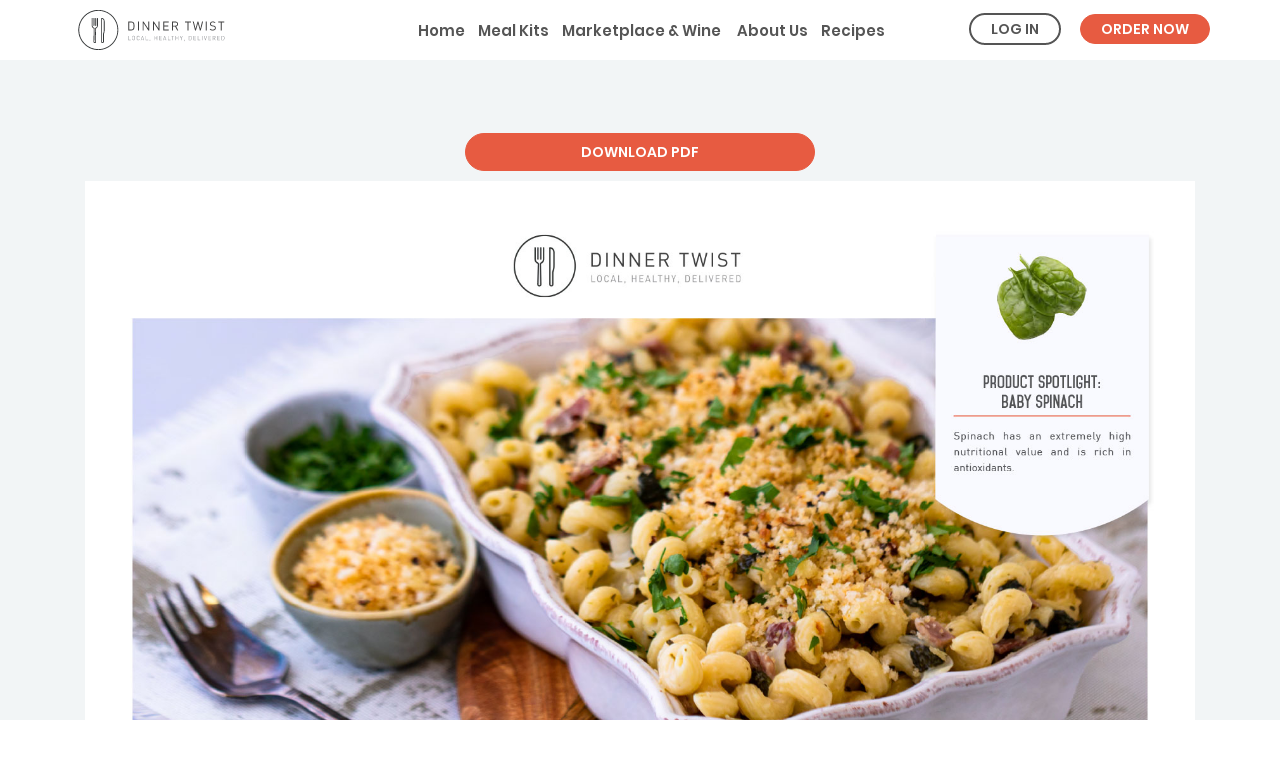

--- FILE ---
content_type: text/html; charset=UTF-8
request_url: https://www.dinnertwist.com.au/recipe/mac-cheese
body_size: 4388
content:
<!DOCTYPE html>
<html lang="en-US">
<head>
    <meta charset="UTF-8">
    <meta name="viewport" content="width=device-width, initial-scale=1, maximum-scale=1, user-scalable=0">
    <link rel="shortcut icon" href="/img/icons/dt_fav_32.png" type="image/png">
            <link rel="canonical" href="https://www.dinnertwist.com.au/recipe/mac-cheese">
        <title>Mac &amp; Cheese | Dinner Twist</title>
    
<!-- Page hiding snippet (recommended) -->
<style>.async-hide { opacity: 0 !important} </style>
<script>(function(a,s,y,n,c,h,i,d,e){s.className+=' '+y;h.start=1*new Date;
        h.end=i=function(){s.className=s.className.replace(RegExp(' ?'+y),'')};
        (a[n]=a[n]||[]).hide=h;setTimeout(function(){i();h.end=null},c);h.timeout=c;
    })(window,document.documentElement,'async-hide','dataLayer',4000,
        {'GTM-5FF4VG3':true});</script>
<!-- end Optimize Page Hiding Snippet -->

<!-- Analytics-Optimize Snippet -->
<script>
    (function(i,s,o,g,r,a,m){i['GoogleAnalyticsObject']=r;i[r]=i[r]||function(){
            (i[r].q=i[r].q||[]).push(arguments)},i[r].l=1*new Date();a=s.createElement(o),
        m=s.getElementsByTagName(o)[0];a.async=1;a.src=g;m.parentNode.insertBefore(a,m)
    })(window,document,'script','https://www.google-analytics.com/analytics.js','ga');
    ga('create', 'UA-30118665-1', 'auto');
    ga('require', 'GTM-5FF4VG3');
</script>

<!-- Google Tag Manager -->
<script>
    (function(w,d,s,l,i){w[l]=w[l]||[];w[l].push({'gtm.start': new Date().getTime(),event:'gtm.js'});
        var f=d.getElementsByTagName(s)[0],
            j=d.createElement(s),
            dl=l!='dataLayer'?'&l='+l:'';
        j.async=true;
        j.src='https://www.googletagmanager.com/gtm.js?id='+i+dl;
        f.parentNode.insertBefore(j,f);
    })(window,document,'script','dataLayer','GTM-N5P6P82');
</script>
<!-- End Google Tag Manager -->
    <meta name="csrf-param" content="_csrf-frontend">
    <meta name="csrf-token" content="S3RiNndJMjkkPg1ZIjBWdgQsDnMhencKBUEbdDl8e0osBhpAGgRbDQ==">
    <meta name="description" content="A quick &amp; simple Mac &amp; cheese makes a yummy mid-week family feast. Served at the table topped with golden crumbs and fresh parsley.">
<link href="/css/main.min.css?v=1766336920" rel="stylesheet">
<link type="text/css" href="https://fonts.googleapis.com/css?family=Questrial" rel="stylesheet">
<link type="text/css" href="https://fonts.googleapis.com/css?family=EB+Garamond" rel="stylesheet">
<script src="/js/main.min.js?v=1766336911"></script></head>
<body class="is-guest is-recipe">
<!-- Google Tag Manager (noscript) -->
<noscript><iframe src="https://www.googletagmanager.com/ns.html?id=GTM-N5P6P82" height="0" width="0" style="display:none;visibility:hidden"></iframe></noscript>
<!-- End Google Tag Manager (noscript) -->


<div class="wrap">
    <div class="header sticky ">
                <div class="container">
            <div class="white-board">
                <div class="white-board-inner">
                    <!-- Desktop/Tablet Navigation Menu-->
                    <ul class="navigation desktop-navigation ">
                                                    <li>
                                <a href="/">Home</a>                            </li>
                            <li>
                                <a class="" href="/meal-kits">Meal Kits</a>                            </li>
                            <li>
                                <a class="" href="/marketplace">Marketplace & Wine</a>                                                            </li>
                            <li>
                                <a class="" href="/about-us">&nbsp;About Us</a>                            </li>
                            <li>
                                <a class="" href="/recipes">Recipes</a>                            </li>

                                            </ul>

                    <div class="desktop-btn-navigation">
                                                    <button type="button" class="btn btn-dt btn-transparent log-in" >Log In</button>
                                                            <button type="button" class="btn btn-dt btn-red register" >Order now</button>
                                                                        </div>
                </div>

                <!-- Mobile Navigation Menu-->
                <ul class="navigation mobile-navigation" id="mobile_menu">
                                            <li>
                            <a href="/">Home</a>                            <span class="close">&times;</span>
                        </li>
                        <li>
                            <a class="" href="/meal-kits">Meal Kits</a>                        </li>
                        <li>
                            <a class="" href="/marketplace">Marketplace & Wine</a>                                                    </li>
                        <li>
                            <a class="" href="/about-us">About Us</a>                        </li>
                        <li>
                            <a class="" href="/recipes">Recipes</a>                        </li>
                        <li class="contact">
                            <a class="" href="/contact-dinner-twist">Contact</a>                        </li>

                                    </ul>
                <div class="blackoverlay hidden">
                </div>
                <div class="mobile-navigation-bottom bottom-fixed">
                    <div class="btn-mobile-menu text-poppins">
                        Menu
                        <i class="fa fa-bars op"></i>
                        <i class="fa fa-times cl hidden"></i>
                    </div>
                    <div class="phone-btn-navigation">
                                                    <button type="button" class="btn btn-dt btn-white log-in" >Log In</button>
                                                            <button type="button" class="btn btn-dt btn-red register" >Order now</button>
                                                                        </div>
                </div>
            </div>
            <div class="brand text-din">
                <a href="/">
                    <img class="svg-icon" src="/img/main/logo.svg" alt="Large Dinner Twist Logo">                </a>
            </div>
        </div>
    </div>
    <div class="main">
            <script type="text/javascript" src="//platform-api.sharethis.com/js/sharethis.js#property=59818506abd6b200117460bb&product=inline-share-buttons"></script>

<div class="site-recipe" style="display: none;">
            <div class="container">
            <div class="recipe-pages">
                                <br>
                <br>
                <br>
                                                    <div class="row margin-10-10">
                        <div class="col-lg-4 col-lg-offset-4 col-xs-12">
                            <a class="btn btn-dt btn-block btn-dt-small btn-red" target="_blank" href="/pdf/MAC & CHEESE-2pp.pdf">DOWNLOAD PDF</a>
                        </div>
                    </div>
                
                                    <img src="/img/Recipe842581285.jpg">
                                    <img src="/img/Recipe476042957.jpg">
                
                                                                    <br>
                    <br>
                    <br>
                            </div>
        </div>
                <div class="modal share-modal" id="shareModal" tabindex="-1" role="dialog" >
            <div class="modal-dialog" role="document">
                <div class="modal-content">
                    <div class="modal-body">
                        <div class="sharethis-inline-share-buttons"></div>
                    </div>
                </div>
            </div>
        </div>
    </div>

<script type="text/javascript">
    jQuery(document).ready(function() {
        (function ($) {
            Recipe.init(0,);
        }(jQuery));
    });
</script>    </div>

            <div class="modal before-register" id="beforeRegister" tabindex="-1" role="dialog">
    <div class="modal-dialog" role="document">
        <div class="modal-content">
            <div class="modal-body">
                <div class="text-poppins text-uppercase text-size-18 margin-10-5">
                    Enter your details &ndash; it's quick and easy
                </div>
                <div class="margin-10-10">
                    You'll need to join up to Dinner Twist to place an order, if you're already got an account, log in now!
                </div>
                <br>
                <div>
                    <button type="button" class="btn btn-dt btn-red register" >Join now</button>
                    <button type="button" class="btn btn-dt btn-red log-in" >Log in</button>
                    <button type="button" class="btn btn-dt btn-transparent" data-dismiss="modal">Cancel</button>
                </div>
                <br>
            </div>
        </div>
    </div>
</div>    
            <div class="modal modal-full before-login small-col" id="beforeLogin" tabindex="-1" role="dialog">
    <div class="modal-dialog" role="document">
        <div class="modal-content">
            <div class="modal-header">
                <div class="row">
                    <div class="col-xs-1 col-xs-offset-11">
                        <button type="button" class="close" data-dismiss="modal" aria-label="Close"><span aria-hidden="true">&times;</span></button>
                    </div>
                </div>
            </div>
            <div class="modal-body">
                <div class="logo">
                    <img src="/img/main/brand_logo_dark.png" alt="Dinner Twist Logo Dark">                </div>
                <div class="caption text-poppins">
                    Login to your account
                </div>
                
<form id="login-form" class="login-form" action="/login" method="post">
<input type="hidden" name="_csrf-frontend" value="S3RiNndJMjkkPg1ZIjBWdgQsDnMhencKBUEbdDl8e0osBhpAGgRbDQ==">
    <div class="row">
        <div class="col-xs-12 col">
            <div class="form-group field-loginform-email required">
<input type="text" id="loginform-email" class="form-control input-dt email full-height" name="LoginForm[email]" placeholder="Email" aria-required="true">
</div>        </div>
    </div>
    <div class="row">
        <div class="col-xs-12 col">
            <div class="form-group field-loginform-password required">
<input type="password" id="loginform-password" class="form-control input-dt password full-height" name="LoginForm[password]" placeholder="Password" aria-required="true">
</div>        </div>
    </div>
    <div class="row">
        <div class="col-xs-6 col text-left">
            <div class="form-group">
                <input class="styled-checkbox" id="loginform-showpassword" type="checkbox">
                <label for="loginform-showpassword">Show password</label>
            </div>
        </div>
        <div class="col-xs-6 col text-right">
            <input class="styled-checkbox" id="loginform-rememberme" type="checkbox" name="LoginForm[rememberMe]" value="1" checked="1">
            <label for="loginform-rememberme">Remember Me</label>
        </div>
    </div>
    <div class="row">
        <div class="col-xs-12 col message alerts hidden"></div>
    </div>
    <div class="row">
        <div class="col-xs-12 col">
            <div class="forgot-link">
                <a href="/request-password-reset" style="color:#e75b41; font-weight: bold;">Forgot password?</a>            </div>
        </div>
    </div>
    <div class="row">
        <div class="col-xs-12 col">
            <div class="form-group">
                <button type="submit" class="btn btn-dt btn-red full-height" name="login-button">Login</button>                <input type="hidden" name="return_url">
            </div>
        </div>
    </div>

</form>                <div class="close-button">
                    <button class="btn btn-white btn-r30 btn-block text-uppercase" data-dismiss="modal">Close</button>
                </div>
            </div>
        </div>
    </div>
</div>    </div>

<footer class="footer">
    <div class="container">
        <div class="row">
            <div class="col-md-4 newsletter">
                <div class="brand text">
                    <a href="/">
                        <object type="image/svg+xml" data="/img/main/footer-logo.svg" class="svg-icon" fill="#B7B7B7"></object>
                    </a>
                </div>
                <h4>Mailing List</h4>
                <form>
                    <div class="form-group">
                        <div class="row subscribe-attrs" style="display: none;">
                            <div class="col-xs-12">
                                <input type="text" class="form-control input-dt subscribe-first-name" placeholder="First name" ><input type="text" class="form-control input-dt subscribe-last-name" placeholder="Last name">
                            </div>
                        </div>
                        <div class="row">
                            <div class="col-xs-12">
                                <input type="email" class="form-control input-dt email-subscribe" placeholder="Your email">
                            </div>
                        </div>
                        <div class="row subscribe-attrs" style="display: none;">
                            <div class="col-xs-12">
                                <button type="button" class="btn btn-dt btn-red btn-block email-subscribe-submit">Submit</button>
                            </div>
                        </div>
                    </div>
                </form>
                <div class="text margin-10-0">
                    Sign up now to get free recipes and our latest news!
                </div>
            </div>
            <div class="col-md-8">
                <div class="row">
                    <div class="col-xs-6 col-sm-3">
                        <h4>Main Menu</h4>
                        <ul class="navigation">
                            <li>
                                <a href="/meal-kits">Meal Kits</a>                            </li>
                            <li>
                                <a href="/marketplace">Marketplace</a>                            </li>
                            <li>
                                <a href="/about-us">About Us</a>                            </li>
                        </ul>
                    </div>
                    <div class="col-xs-6 col-sm-3">
                        <h4>More Stuff</h4>
                        <ul class="navigation">
                            <li>
                                <a href="/recipes">Recipes</a>                            </li>
                            <li>
                                <a href="/blog">Blog</a>                            </li>
                            <li>
                                <a href="/gifts">Gifts</a>                            </li>
                            <li>
                                <a href="/mswa" rel="nofollow">MSWA winners</a>                            </li>
                        </ul>
                    </div>
                    <div class="col-xs-12 visible-xs"></div>
                    <div class="col-xs-6 col-sm-3">
                        <h4>More Info</h4>
                        <ul class="navigation">
                            <li>
                                <a href="/careers">Careers</a>                            </li>
                            <li>
                                <a href="/contact-dinner-twist">Contact Us</a>                            </li>
                            <li>
                                <a href="/privacy-policy" rel="nofollow">Privacy</a>                            </li>
                            <li>
                                <a href="/terms-and-conditions" rel="nofollow">Terms & Conditions</a>                            </li>
                            <li>
                                <a href="/faq">FAQs</a>                            </li>
                        </ul>
                    </div>
                    <div class="col-xs-6 col-sm-3 social">
                        <div class="text">
                            <h4>Stay Connected</h4>
                            <p>
                                <a class="tel" href="tel:0861022727">(08) 6102 2727</a>
                            </p>
                        </div>
                        <div class="icons">
                            <a target="_blank" rel="nofollow" href="https://www.instagram.com/dinnertwist/"><i class="fab fa-instagram"></i></a>
                            <a target="_blank" rel="nofollow" href="https://www.facebook.com/dinnertwist"><i class="fab fa-facebook-square"></i></a>
                        </div>
                        <div class="margin-20-0">
                            Dinner Twist pty ltd, <br>
                            86694450628
                        </div>
                    </div>
                </div>
            </div>
        </div>
        <div class="row margin-20-20">
            <div class="col-xs-12">
                LICENSE<br>
                Licence No. 609222255524<br>
                Licensee: Dinner Twist Pty Ltd<br>
                Ph: 08 6102 2727<br>
                51 Tacoma Circuit, Canning Vale WA
                <br><br>
                WARNING Under the Liquor Control Act 1998, it is an offence:<br>
                to sell or supply liquor to a person under the age of 18 years on licensed or regulated premises;
                or for a person under the age of 18 years to purchase, or attempt to purchase, liquor on licensed or regulated premises
            </div>
        </div>
    </div>
</footer>
<div class="modal" id="contacts_modal" tabindex="-1" role="dialog" >
    <div class="modal-dialog modal-sm-400" role="document">
        <div class="modal-content">
            <div class="modal-body text-center">
                <div class="text-center margin-10-20">
                    <div class="text-bold text-size-18 margin-0-30">
                        Got any questions?
                    </div>
                    <div class="margin-10-5">
                        Contact customer service for help:
                    </div>
                    <div class="margin-10-5 text-bold text-size-24">
                        <a href="tel:1300135660" class="clean-link">1300 135 660</a>
                    </div>
                    <div class="margin-5-20 text-bold text-size-24">
                        <a href="mailto:hello@dinnertwist.com.au" class="clean-link">hello@dinnertwist.com.au</a>
                    </div>
                    <div class="margin-20-20">
                        Need answers now? <br>
                        <a class="red-link text-bold" href="/faq">Check out the FAQs page</a>
                    </div>
                </div>
                <div class="margin-40-0">
                    <div class="margin-0-10">
                        <a class="btn btn-dt btn-red btn-block" href="/contact-dinner-twist">GO TO CONTACT PAGE</a>
                    </div>
                    <div>
                        <button type="button" class="btn btn-dt btn-red btn-block" data-dismiss="modal">CLOSE</button>
                    </div>
                </div>
            </div>
        </div>
    </div>
</div>

<script type="text/javascript">
    jQuery(document).ready(function() {
        Site.init();
            });
</script>

    <script
            defer
            src="https://connect.podium.com/widget.js#ORG_TOKEN=24226904-1c24-4a01-992c-3b93d95adb9c"
            id="podium-widget"
            data-organization-api-token="24226904-1c24-4a01-992c-3b93d95adb9c"
    ></script>
</body>
</html>
